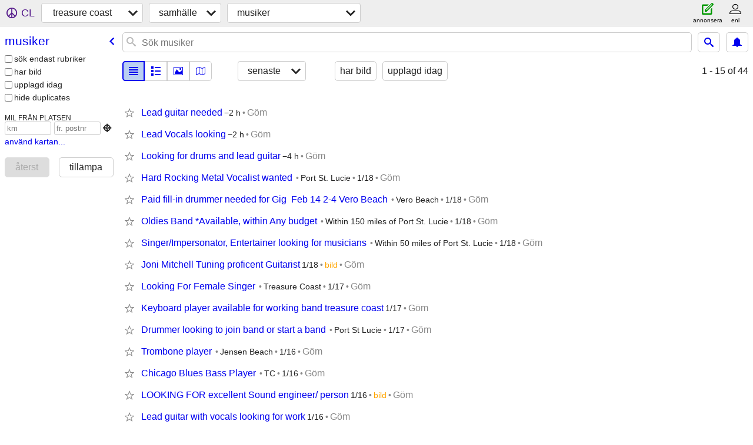

--- FILE ---
content_type: text/html; charset=utf-8
request_url: https://treasure.craigslist.org/search/muc?lang=sv
body_size: 4540
content:
<!DOCTYPE html>
<html>
<head>
    
	<meta charset="UTF-8">
	<meta http-equiv="X-UA-Compatible" content="IE=Edge">
	<meta name="viewport" content="width=device-width,initial-scale=1">
	<meta property="og:site_name" content="craigslist">
	<meta name="twitter:card" content="preview">
	<meta property="og:title" content="treasure coast musiker - craigslist">
	<meta name="description" content="treasure coast musiker - craigslist">
	<meta property="og:description" content="treasure coast musiker - craigslist">
	<meta property="og:url" content="https://treasure.craigslist.org/search/muc">
	<title>treasure coast musiker - craigslist</title>
	<link rel="canonical" href="https://treasure.craigslist.org/search/muc">
	<link rel="alternate" href="https://treasure.craigslist.org/search/muc" hreflang="x-default">



    <link rel="icon" href="/favicon.ico" id="favicon" />

<script type="application/ld+json" id="ld_searchpage_data" >
    {"description":"Musiker in Treasure Coast, FL","@type":"SearchResultsPage","@context":"https://schema.org","breadcrumb":{"itemListElement":[{"@type":"ListItem","item":"https://treasure.craigslist.org","name":"treasure.craigslist.org","position":1},{"name":"community","item":"https://treasure.craigslist.org/search/ccc?lang=sv","position":2,"@type":"ListItem"},{"position":3,"name":"musicians","item":"https://treasure.craigslist.org/search/muc?lang=sv","@type":"ListItem"}],"@type":"BreadcrumbList","@context":"https://schema.org"}}
</script>



    <style>
        body {
            font-family: sans-serif;
        }

        #no-js {
            position: fixed;
            z-index: 100000;
            top: 0;
            bottom: 0;
            left: 0;
            right: 0;
            overflow:auto;
            margin: 0;
            background: transparent;
        }

        #no-js h1 {
            margin: 0;
            padding: .5em;
            color: #00E;
            background-color: #cccccc;
        }

        #no-js  p {
            margin: 1em;
        }

        .no-js header,
        .no-js form,
        .no-js .tsb,
        .unsupported-browser header,
        .unsupported-browser form,
        .unsupported-browser .tsb {
            display: none;
        }

        #curtain {
            display: none;
            position: fixed;
            z-index: 9000;
            top: 0;
            bottom: 0;
            left: 0;
            right: 0;
            margin: 0;
            padding: 0;
            border: 0;
            background: transparent;
        }

        .show-curtain #curtain {
            display: block;
        }

        #curtain .cover,
        #curtain .content {
            position: absolute;
            display: block;
            top: 0;
            bottom: 0;
            left: 0;
            right: 0;
            margin: 0;
            padding: 0;
            border: 0;
        }

        #curtain .cover {
            z-index: 1;
            background-color: white;
        }

        .show-curtain #curtain .cover {
            opacity: 0.7;
        }

        .show-curtain.clear #curtain .cover {
            opacity: 0;
        }

        .show-curtain.opaque #curtain .cover {
            opacity: 1;
        }

        #curtain .content {
            z-index: 2;
            background: transparent;
            color: #00E;

            display: flex;
            flex-direction: column;
            justify-content: center;
            align-items: center;
        }

        .unrecoverable #curtain .content,
        .unsupported-browser #curtain .content {
            display: block;
            align-items: start;
        }

        #curtain h1 {
            margin: 0;
            padding: .5em;
            background-color: #cccccc;
        }

        #curtain  p {
            margin: 1em;
            color: black;
        }

        .pacify #curtain .icom-:after {
            content: "\eb23";
        }

        #curtain .text {
            display: none;
        }

        .loading #curtain .text.loading,
        .reading #curtain .text.reading,
        .writing #curtain .text.writing,
        .saving #curtain .text.saving,
        .searching #curtain .text.searching,
        .unrecoverable #curtain .text.unrecoverable,
        .message #curtain .text.message {
            display: block;
        }

        .unrecoverable #curtain .text.unrecoverable {
        }

        @keyframes rotate {
            from {
                transform: rotate(0deg);
            }
            to {
                transform: rotate(359deg);
            }
        }

        .pacify #curtain .icom- {
            font-size: 3em;
            animation: rotate 2s infinite linear;
        }
    </style>

    <style>
        body {
            margin: 0;
            border: 0;
            padding: 0;
        }

        ol.cl-static-search-results, .cl-static-header {
            display:none;
        }

        .no-js ol.cl-static-search-results, .no-js .cl-static-header {
            display:block;
        }
    </style>


</head>

<body  class="no-js"  >



    <div class="cl-content">
        <main>
        </main>
    </div>

    <div id="curtain">
        <div class="cover"></div>
        <div class="content">
            <div class="icom-"></div>
            <div class="text loading">laddar</div>
            <div class="text reading">reading</div>
            <div class="text writing">skriva</div>
            <div class="text saving">saving</div>
            <div class="text searching">searching</div>
            <div id="curtainText" class="text message"></div>
            <div class="text unrecoverable">
                 <p><a id="cl-unrecoverable-hard-refresh" href="#" onclick="location.reload(true);">refresh the page.</a></p>
             </div>
         </div>
    </div>



    <script>
        (function() {
            try {
                window.onpageshow = function(event) {
                    if (event.persisted && cl.upTime()>1000 && /iPhone/.test(navigator.userAgent)) {
                        window.location.reload();
                    }
                };

                window.addEventListener('DOMContentLoaded', function() {
                    document.body.classList.remove('no-js');
                });
                document.body.classList.remove('no-js');
            } catch(e) {
                console.log(e);
            }
        })();
    </script>

    
     
     <script src="https://www.craigslist.org/static/www/d58afecda5261cb9fcb91b2d144412254d004485.js" crossorigin="anonymous"></script>
     <script>
         window.cl.init(
             'https://www.craigslist.org/static/www/',
             '',
             'www',
             'search',
             {
'defaultLocale': "en_US",
'initialCategoryAbbr': "muc",
'location': {"areaId":332,"url":"treasure.craigslist.org","city":"Jensen Beach","postal":"34958","radius":3.5,"lat":27.255,"country":"US","region":"FL","lon":-80.23},
'seoLinks': 0
},
             0
         );
     </script>
     

    
    <iframe id="cl-local-storage" src="https://www.craigslist.org/static/www/localStorage-092e9f9e2f09450529e744902aa7cdb3a5cc868d.html" style="display:none;"></iframe>
    


    <script>
        window.cl.specialCurtainMessages = {
            unsupportedBrowser: [
                "Vi har upptäckt att du använder en webbläsare som saknar viktiga funktioner.",
                "Gå till craigslist från en modern webbläsare."
            ],
            unrecoverableError: [
                "There was an error loading the page."
            ]
        };
    </script>
    <div class="cl-static-header">
        <a href="/">craigslist</a>
            <h1>Musiker in Treasure Coast, FL</h1>
    </div>

    <ol class="cl-static-search-results">
        <li class="cl-static-hub-links">
            <div>see also</div>
        </li>
        <li class="cl-static-search-result" title="Lead Vocals looking">
            <a href="https://treasure.craigslist.org/muc/d/vero-beach-lead-vocals-looking/7908525084.html">
                <div class="title">Lead Vocals looking</div>

                <div class="details">
                    <div class="price">$0</div>
                </div>
            </a>
        </li>
        <li class="cl-static-search-result" title="Lead guitar needed">
            <a href="https://treasure.craigslist.org/muc/d/vero-beach-lead-guitar-needed/7908020596.html">
                <div class="title">Lead guitar needed</div>

                <div class="details">
                    <div class="price">$0</div>
                </div>
            </a>
        </li>
        <li class="cl-static-search-result" title="Looking for drums and lead guitar">
            <a href="https://treasure.craigslist.org/muc/d/vero-beach-looking-for-drums-and-lead/7909536575.html">
                <div class="title">Looking for drums and lead guitar</div>

                <div class="details">
                    <div class="price">$0</div>
                </div>
            </a>
        </li>
        <li class="cl-static-search-result" title="Hard Rocking Metal Vocalist wanted">
            <a href="https://treasure.craigslist.org/muc/d/port-saint-lucie-hard-rocking-metal/7908878917.html">
                <div class="title">Hard Rocking Metal Vocalist wanted</div>

                <div class="details">
                    <div class="price">$0</div>
                    <div class="location">
                        Port St. Lucie
                    </div>
                </div>
            </a>
        </li>
        <li class="cl-static-search-result" title="Paid fill-in drummer needed for Gig  Feb 14 2-4 Vero Beach">
            <a href="https://treasure.craigslist.org/muc/d/vero-beach-paid-fill-in-drummer-needed/7909414712.html">
                <div class="title">Paid fill-in drummer needed for Gig  Feb 14 2-4 Vero Beach</div>

                <div class="details">
                    <div class="price">$0</div>
                    <div class="location">
                        Vero Beach
                    </div>
                </div>
            </a>
        </li>
        <li class="cl-static-search-result" title="Oldies Band *Available, within Any budget">
            <a href="https://treasure.craigslist.org/muc/d/port-saint-lucie-oldies-band-available/7905403456.html">
                <div class="title">Oldies Band *Available, within Any budget</div>

                <div class="details">
                    <div class="price">$0</div>
                    <div class="location">
                        Within 150 miles of Port St. Lucie
                    </div>
                </div>
            </a>
        </li>
        <li class="cl-static-search-result" title="Singer/Impersonator, Entertainer looking for musicians">
            <a href="https://treasure.craigslist.org/muc/d/port-saint-lucie-singer-impersonator/7909383271.html">
                <div class="title">Singer/Impersonator, Entertainer looking for musicians</div>

                <div class="details">
                    <div class="price">$0</div>
                    <div class="location">
                        Within 50 miles of Port St. Lucie
                    </div>
                </div>
            </a>
        </li>
        <li class="cl-static-search-result" title="Joni Mitchell Tuning proficent Guitarist">
            <a href="https://treasure.craigslist.org/muc/d/jupiter-joni-mitchell-tuning-proficent/7909379841.html">
                <div class="title">Joni Mitchell Tuning proficent Guitarist</div>

                <div class="details">
                    <div class="price">$0</div>
                </div>
            </a>
        </li>
        <li class="cl-static-search-result" title="Looking For Female Singer">
            <a href="https://treasure.craigslist.org/muc/d/port-saint-lucie-looking-for-female/7906283654.html">
                <div class="title">Looking For Female Singer</div>

                <div class="details">
                    <div class="price">$0</div>
                    <div class="location">
                        Treasure Coast
                    </div>
                </div>
            </a>
        </li>
        <li class="cl-static-search-result" title="Keyboard player available for working band treasure coast">
            <a href="https://treasure.craigslist.org/muc/d/port-saint-lucie-keyboard-player/7906237168.html">
                <div class="title">Keyboard player available for working band treasure coast</div>

                <div class="details">
                    <div class="price">$0</div>
                </div>
            </a>
        </li>
        <li class="cl-static-search-result" title="Drummer looking to join band or start a band">
            <a href="https://treasure.craigslist.org/muc/d/port-saint-lucie-drummer-looking-to/7909221155.html">
                <div class="title">Drummer looking to join band or start a band</div>

                <div class="details">
                    <div class="price">$0</div>
                    <div class="location">
                        Port St Lucie
                    </div>
                </div>
            </a>
        </li>
        <li class="cl-static-search-result" title="Trombone player">
            <a href="https://treasure.craigslist.org/muc/d/port-saint-lucie-trombone-player/7903261794.html">
                <div class="title">Trombone player</div>

                <div class="details">
                    <div class="price">$0</div>
                    <div class="location">
                        Jensen Beach
                    </div>
                </div>
            </a>
        </li>
        <li class="cl-static-search-result" title="Chicago Blues Bass Player">
            <a href="https://treasure.craigslist.org/muc/d/boynton-beach-chicago-blues-bass-player/7903775283.html">
                <div class="title">Chicago Blues Bass Player</div>

                <div class="details">
                    <div class="price">$0</div>
                    <div class="location">
                        TC
                    </div>
                </div>
            </a>
        </li>
        <li class="cl-static-search-result" title="LOOKING FOR excellent Sound engineer/ person">
            <a href="https://treasure.craigslist.org/muc/d/fort-pierce-looking-for-excellent-sound/7909002191.html">
                <div class="title">LOOKING FOR excellent Sound engineer/ person</div>

                <div class="details">
                    <div class="price">$0</div>
                </div>
            </a>
        </li>
        <li class="cl-static-search-result" title="Lead guitar with vocals looking for work">
            <a href="https://treasure.craigslist.org/muc/d/fellsmere-lead-guitar-with-vocals/7908969394.html">
                <div class="title">Lead guitar with vocals looking for work</div>

                <div class="details">
                    <div class="price">$0</div>
                </div>
            </a>
        </li>
        <li class="cl-static-search-result" title="drummer and singer looking for bass and guitar!">
            <a href="https://treasure.craigslist.org/muc/d/vero-beach-drummer-and-singer-looking/7905601912.html">
                <div class="title">drummer and singer looking for bass and guitar!</div>

                <div class="details">
                    <div class="price">$0</div>
                    <div class="location">
                        vero beach
                    </div>
                </div>
            </a>
        </li>
        <li class="cl-static-search-result" title="Its time to get that guitar amp fixed.">
            <a href="https://treasure.craigslist.org/muc/d/port-saint-lucie-its-time-to-get-that/7902619814.html">
                <div class="title">Its time to get that guitar amp fixed.</div>

                <div class="details">
                    <div class="price">$0</div>
                    <div class="location">
                        PORT SAINT LUCIE
                    </div>
                </div>
            </a>
        </li>
        <li class="cl-static-search-result" title="Open Mic Kilted Mermaid">
            <a href="https://treasure.craigslist.org/muc/d/vero-beach-open-mic-kilted-mermaid/7908633964.html">
                <div class="title">Open Mic Kilted Mermaid</div>

                <div class="details">
                    <div class="price">$0</div>
                    <div class="location">
                        Vero Beach
                    </div>
                </div>
            </a>
        </li>
        <li class="cl-static-search-result" title="Experienced bassist looking to join a band.">
            <a href="https://treasure.craigslist.org/muc/d/port-saint-lucie-experienced-bassist/7902888515.html">
                <div class="title">Experienced bassist looking to join a band.</div>

                <div class="details">
                    <div class="price">$0</div>
                </div>
            </a>
        </li>
        <li class="cl-static-search-result" title="WORKING CLASSIC ROCK BAND SEEKING NEW DRUMMER">
            <a href="https://treasure.craigslist.org/muc/d/port-saint-lucie-working-classic-rock/7908527623.html">
                <div class="title">WORKING CLASSIC ROCK BAND SEEKING NEW DRUMMER</div>

                <div class="details">
                    <div class="price">$0</div>
                    <div class="location">
                        Port Saint Lucie
                    </div>
                </div>
            </a>
        </li>
        <li class="cl-static-search-result" title="Bassist Looking for a band">
            <a href="https://treasure.craigslist.org/muc/d/port-saint-lucie-bassist-looking-for/7908146388.html">
                <div class="title">Bassist Looking for a band</div>

                <div class="details">
                    <div class="price">$0</div>
                </div>
            </a>
        </li>
        <li class="cl-static-search-result" title="Looking for Jason Aldean-Style Lead Singer for Tribute Band">
            <a href="https://treasure.craigslist.org/muc/d/port-saint-lucie-looking-for-jason/7908091698.html">
                <div class="title">Looking for Jason Aldean-Style Lead Singer for Tribute Band</div>

                <div class="details">
                    <div class="price">$0</div>
                    <div class="location">
                        Port St Lucie
                    </div>
                </div>
            </a>
        </li>
        <li class="cl-static-search-result" title="Professional Drummer Available">
            <a href="https://treasure.craigslist.org/muc/d/jensen-beach-professional-drummer/7905064678.html">
                <div class="title">Professional Drummer Available</div>

                <div class="details">
                    <div class="price">$0</div>
                </div>
            </a>
        </li>
        <li class="cl-static-search-result" title="I&#39;m looking for a sax teacher">
            <a href="https://treasure.craigslist.org/muc/d/port-saint-lucie-im-looking-for-sax/7902416516.html">
                <div class="title">I&#39;m looking for a sax teacher</div>

                <div class="details">
                    <div class="price">$0</div>
                    <div class="location">
                        PSL
                    </div>
                </div>
            </a>
        </li>
        <li class="cl-static-search-result" title="Keyboardists, and Lead Vocalists/Frontperson">
            <a href="https://treasure.craigslist.org/muc/d/winter-beach-keyboardists-and-lead/7907785340.html">
                <div class="title">Keyboardists, and Lead Vocalists/Frontperson</div>

                <div class="details">
                    <div class="price">$0</div>
                    <div class="location">
                        Vero Beach
                    </div>
                </div>
            </a>
        </li>
        <li class="cl-static-search-result" title="Acoustic Guitar Player needed for duo">
            <a href="https://treasure.craigslist.org/muc/d/sebastian-acoustic-guitar-player-needed/7907187034.html">
                <div class="title">Acoustic Guitar Player needed for duo</div>

                <div class="details">
                    <div class="price">$0</div>
                    <div class="location">
                        Sebastian
                    </div>
                </div>
            </a>
        </li>
        <li class="cl-static-search-result" title="KEYBOARD PLAYER WANTED">
            <a href="https://treasure.craigslist.org/muc/d/vero-beach-keyboard-player-wanted/7901430983.html">
                <div class="title">KEYBOARD PLAYER WANTED</div>

                <div class="details">
                    <div class="price">$0</div>
                    <div class="location">
                        treasure coast
                    </div>
                </div>
            </a>
        </li>
        <li class="cl-static-search-result" title="Drummer wanted">
            <a href="https://treasure.craigslist.org/muc/d/sebastian-drummer-wanted/7906704450.html">
                <div class="title">Drummer wanted</div>

                <div class="details">
                    <div class="price">$0</div>
                    <div class="location">
                        Vero area
                    </div>
                </div>
            </a>
        </li>
        <li class="cl-static-search-result" title="Vocalist wanted for Zeppelin tribute">
            <a href="https://treasure.craigslist.org/muc/d/sebastian-vocalist-wanted-for-zeppelin/7906703374.html">
                <div class="title">Vocalist wanted for Zeppelin tribute</div>

                <div class="details">
                    <div class="price">$0</div>
                    <div class="location">
                        Vero area
                    </div>
                </div>
            </a>
        </li>
        <li class="cl-static-search-result" title="2nd singer with guitar or keys wanted for southern/classic rock band">
            <a href="https://treasure.craigslist.org/muc/d/port-saint-lucie-2nd-singer-with-guitar/7906551876.html">
                <div class="title">2nd singer with guitar or keys wanted for southern/classic rock band</div>

                <div class="details">
                    <div class="price">$0</div>
                    <div class="location">
                        Port Saint Lucie
                    </div>
                </div>
            </a>
        </li>
        <li class="cl-static-search-result" title="Open Mic Sebastian">
            <a href="https://treasure.craigslist.org/muc/d/jensen-beach-open-mic-sebastian/7905401041.html">
                <div class="title">Open Mic Sebastian</div>

                <div class="details">
                    <div class="price">$0</div>
                </div>
            </a>
        </li>
        <li class="cl-static-search-result" title="Open Mic/Jam">
            <a href="https://treasure.craigslist.org/muc/d/sebastian-open-mic-jam/7902213247.html">
                <div class="title">Open Mic/Jam</div>

                <div class="details">
                    <div class="price">$0</div>
                    <div class="location">
                        Sebastian
                    </div>
                </div>
            </a>
        </li>
        <li class="cl-static-search-result" title="HARD ROCK DRUMMER">
            <a href="https://treasure.craigslist.org/muc/d/fort-pierce-hard-rock-drummer/7904792550.html">
                <div class="title">HARD ROCK DRUMMER</div>

                <div class="details">
                    <div class="price">$0</div>
                </div>
            </a>
        </li>
        <li class="cl-static-search-result" title="WANTED: Rehearsal/Practice space with A/C">
            <a href="https://treasure.craigslist.org/muc/d/fort-pierce-wanted-rehearsal-practice/7904784278.html">
                <div class="title">WANTED: Rehearsal/Practice space with A/C</div>

                <div class="details">
                    <div class="price">$0</div>
                </div>
            </a>
        </li>
        <li class="cl-static-search-result" title="Female mainstream classic rock vocalist  looking">
            <a href="https://treasure.craigslist.org/muc/d/vero-beach-female-mainstream-classic/7904338882.html">
                <div class="title">Female mainstream classic rock vocalist  looking</div>

                <div class="details">
                    <div class="price">$0</div>
                    <div class="location">
                        Vero Beach
                    </div>
                </div>
            </a>
        </li>
        <li class="cl-static-search-result" title="Bass Player Wanted – Modern Country/Rock">
            <a href="https://treasure.craigslist.org/muc/d/port-saint-lucie-bass-player-wanted/7903985893.html">
                <div class="title">Bass Player Wanted – Modern Country/Rock</div>

                <div class="details">
                    <div class="price">$0</div>
                </div>
            </a>
        </li>
        <li class="cl-static-search-result" title="Lead Vocal Frontman Wanted">
            <a href="https://treasure.craigslist.org/muc/d/sebastian-lead-vocal-frontman-wanted/7903210116.html">
                <div class="title">Lead Vocal Frontman Wanted</div>

                <div class="details">
                    <div class="price">$0</div>
                    <div class="location">
                        32958
                    </div>
                </div>
            </a>
        </li>
        <li class="cl-static-search-result" title="Seasoned drummer looking for a working rock/country band">
            <a href="https://treasure.craigslist.org/muc/d/port-saint-lucie-seasoned-drummer/7903121065.html">
                <div class="title">Seasoned drummer looking for a working rock/country band</div>

                <div class="details">
                    <div class="price">$0</div>
                    <div class="location">
                        Port St Lucie
                    </div>
                </div>
            </a>
        </li>
        <li class="cl-static-search-result" title="Oldies Band looking for a booking agent">
            <a href="https://treasure.craigslist.org/muc/d/port-saint-lucie-oldies-band-looking/7902733865.html">
                <div class="title">Oldies Band looking for a booking agent</div>

                <div class="details">
                    <div class="price">$0</div>
                    <div class="location">
                        Within 150 miles of Port St. Lucie
                    </div>
                </div>
            </a>
        </li>
        <li class="cl-static-search-result" title="Looking for guitar lessons in Vero">
            <a href="https://treasure.craigslist.org/muc/d/vero-beach-looking-for-guitar-lessons/7902711937.html">
                <div class="title">Looking for guitar lessons in Vero</div>

                <div class="details">
                    <div class="price">$0</div>
                </div>
            </a>
        </li>
        <li class="cl-static-search-result" title="Female Singer Wanted for Duo">
            <a href="https://treasure.craigslist.org/muc/d/winter-beach-female-singer-wanted-for/7902390706.html">
                <div class="title">Female Singer Wanted for Duo</div>

                <div class="details">
                    <div class="price">$0</div>
                    <div class="location">
                        Vero Beach
                    </div>
                </div>
            </a>
        </li>
        <li class="cl-static-search-result" title="ATTENTION CHURCHES AND HAMMOND/LESLIE OWNERS">
            <a href="https://treasure.craigslist.org/muc/d/winter-beach-attention-churches-and/7900989526.html">
                <div class="title">ATTENTION CHURCHES AND HAMMOND/LESLIE OWNERS</div>

                <div class="details">
                    <div class="price">$0</div>
                    <div class="location">
                        Vero Beach
                    </div>
                </div>
            </a>
        </li>
        <li class="cl-static-search-result" title="Looking for musicians to play">
            <a href="https://treasure.craigslist.org/muc/d/stuart-looking-for-musicians-to-play/7900773221.html">
                <div class="title">Looking for musicians to play</div>

                <div class="details">
                    <div class="price">$0</div>
                    <div class="location">
                        Stuart
                    </div>
                </div>
            </a>
        </li>
        <li class="cl-static-search-result" title="Indie rock/ garage rock">
            <a href="https://treasure.craigslist.org/muc/d/stuart-indie-rock-garage-rock/7900729030.html">
                <div class="title">Indie rock/ garage rock</div>

                <div class="details">
                    <div class="price">$0</div>
                    <div class="location">
                        stuart
                    </div>
                </div>
            </a>
        </li>
    </ol>
</body>
</html>
